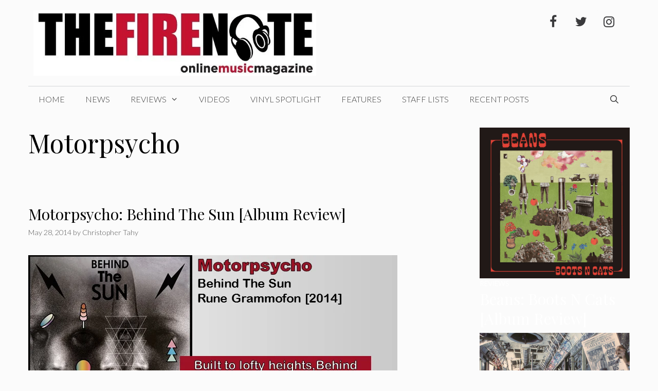

--- FILE ---
content_type: text/html; charset=UTF-8
request_url: https://val.thefirenote.com/tag/motorpsycho/
body_size: 16739
content:
<!DOCTYPE html>
<html lang="en-US" prefix="og: http://ogp.me/ns#">
<head>
	<meta charset="UTF-8">
	<title>Motorpsycho &#8211; The Fire Note</title>
    <script type="7e2fdc80d171c6a07299f22f-text/javascript">
      var bwg_admin_ajax = 'https://val.thefirenote.com/wp-admin/admin-ajax.php?action=shortcode_bwg';
      var bwg_ajax_url = 'https://val.thefirenote.com/wp-admin/admin-ajax.php?action';
      var bwg_plugin_url = 'https://val.thefirenote.com/wp-content/plugins/photo-gallery';
      document.addEventListener('DOMContentLoaded', function(){ // Analog of $(document).ready(function(){
        bwg_check_ready = function () {}
        document.onkeyup = function(e){
          if ( e.key == 'Escape' ) {
            bwg_remove_loading_block();
          }
        };
      });

      // Set shortcode popup dimensions.
      function bwg_set_shortcode_popup_dimensions() {
        var H = jQuery(window).height(), W = jQuery(window).width();
        jQuery("#TB_title").hide().first().show();
        // New
        var tbWindow = jQuery('#TB_window');
        if (tbWindow.size()) {
          tbWindow.width(W).height(H);
          jQuery('#TB_iframeContent').width(W).height(H);
          tbWindow.attr('style',
            'top:'+ '0px !important;' +
            'left:' + '0px !important;' +
            'margin-left:' + '0;' +
            'z-index:' + '1000500;' +
            'max-width:' + 'none;' +
            'max-height:' + 'none;' +
            '-moz-transform:' + 'none;' +
            '-webkit-transform:' + 'none'
          );
        }
        // Edit
        var tbWindow = jQuery('.mce-window[aria-label="Photo Gallery"]');
        if (tbWindow.length) {
          // To prevent wp centering window with old sizes.
          setTimeout(function() {
            tbWindow.width(W).height(H);
            tbWindow.css({'top': 0, 'left': 0, 'margin-left': '0', 'z-index': '1000500'});
            tbWindow.find('.mce-window-body').width(W).height(H);
          }, 10);
        }
      }
      // Create loading block.
      function bwg_create_loading_block() {
        jQuery('body').append('<div class="loading_div" style="display:block; width: 100%; height: 100%; opacity: 0.6; position: fixed; background-color: #000000; background-image: url('+ bwg_plugin_url +'/images/spinner.gif); background-position: center; background-repeat: no-repeat; background-size: 50px; z-index: 1001000; top: 0; left: 0;"></div>');
      }
      // Remove loading block.
      function bwg_remove_loading_block() {
        jQuery(".loading_div", window.parent.document).remove();
        jQuery('.loading_div').remove();
      }
	  </script>
    <meta name='robots' content='max-image-preview:large' />
<meta name="viewport" content="width=device-width, initial-scale=1"><link href='https://fonts.gstatic.com' crossorigin rel='preconnect' />
<link href='https://fonts.googleapis.com' crossorigin rel='preconnect' />
<link rel="alternate" type="application/rss+xml" title="The Fire Note &raquo; Feed" href="https://val.thefirenote.com/feed/" />
<link rel="alternate" type="application/rss+xml" title="The Fire Note &raquo; Comments Feed" href="https://val.thefirenote.com/comments/feed/" />
<link rel="alternate" type="application/rss+xml" title="The Fire Note &raquo; Motorpsycho Tag Feed" href="https://val.thefirenote.com/tag/motorpsycho/feed/" />
<script type="7e2fdc80d171c6a07299f22f-text/javascript">
window._wpemojiSettings = {"baseUrl":"https:\/\/s.w.org\/images\/core\/emoji\/14.0.0\/72x72\/","ext":".png","svgUrl":"https:\/\/s.w.org\/images\/core\/emoji\/14.0.0\/svg\/","svgExt":".svg","source":{"concatemoji":"https:\/\/val.thefirenote.com\/wp-includes\/js\/wp-emoji-release.min.js?ver=6.4.7"}};
/*! This file is auto-generated */
!function(i,n){var o,s,e;function c(e){try{var t={supportTests:e,timestamp:(new Date).valueOf()};sessionStorage.setItem(o,JSON.stringify(t))}catch(e){}}function p(e,t,n){e.clearRect(0,0,e.canvas.width,e.canvas.height),e.fillText(t,0,0);var t=new Uint32Array(e.getImageData(0,0,e.canvas.width,e.canvas.height).data),r=(e.clearRect(0,0,e.canvas.width,e.canvas.height),e.fillText(n,0,0),new Uint32Array(e.getImageData(0,0,e.canvas.width,e.canvas.height).data));return t.every(function(e,t){return e===r[t]})}function u(e,t,n){switch(t){case"flag":return n(e,"\ud83c\udff3\ufe0f\u200d\u26a7\ufe0f","\ud83c\udff3\ufe0f\u200b\u26a7\ufe0f")?!1:!n(e,"\ud83c\uddfa\ud83c\uddf3","\ud83c\uddfa\u200b\ud83c\uddf3")&&!n(e,"\ud83c\udff4\udb40\udc67\udb40\udc62\udb40\udc65\udb40\udc6e\udb40\udc67\udb40\udc7f","\ud83c\udff4\u200b\udb40\udc67\u200b\udb40\udc62\u200b\udb40\udc65\u200b\udb40\udc6e\u200b\udb40\udc67\u200b\udb40\udc7f");case"emoji":return!n(e,"\ud83e\udef1\ud83c\udffb\u200d\ud83e\udef2\ud83c\udfff","\ud83e\udef1\ud83c\udffb\u200b\ud83e\udef2\ud83c\udfff")}return!1}function f(e,t,n){var r="undefined"!=typeof WorkerGlobalScope&&self instanceof WorkerGlobalScope?new OffscreenCanvas(300,150):i.createElement("canvas"),a=r.getContext("2d",{willReadFrequently:!0}),o=(a.textBaseline="top",a.font="600 32px Arial",{});return e.forEach(function(e){o[e]=t(a,e,n)}),o}function t(e){var t=i.createElement("script");t.src=e,t.defer=!0,i.head.appendChild(t)}"undefined"!=typeof Promise&&(o="wpEmojiSettingsSupports",s=["flag","emoji"],n.supports={everything:!0,everythingExceptFlag:!0},e=new Promise(function(e){i.addEventListener("DOMContentLoaded",e,{once:!0})}),new Promise(function(t){var n=function(){try{var e=JSON.parse(sessionStorage.getItem(o));if("object"==typeof e&&"number"==typeof e.timestamp&&(new Date).valueOf()<e.timestamp+604800&&"object"==typeof e.supportTests)return e.supportTests}catch(e){}return null}();if(!n){if("undefined"!=typeof Worker&&"undefined"!=typeof OffscreenCanvas&&"undefined"!=typeof URL&&URL.createObjectURL&&"undefined"!=typeof Blob)try{var e="postMessage("+f.toString()+"("+[JSON.stringify(s),u.toString(),p.toString()].join(",")+"));",r=new Blob([e],{type:"text/javascript"}),a=new Worker(URL.createObjectURL(r),{name:"wpTestEmojiSupports"});return void(a.onmessage=function(e){c(n=e.data),a.terminate(),t(n)})}catch(e){}c(n=f(s,u,p))}t(n)}).then(function(e){for(var t in e)n.supports[t]=e[t],n.supports.everything=n.supports.everything&&n.supports[t],"flag"!==t&&(n.supports.everythingExceptFlag=n.supports.everythingExceptFlag&&n.supports[t]);n.supports.everythingExceptFlag=n.supports.everythingExceptFlag&&!n.supports.flag,n.DOMReady=!1,n.readyCallback=function(){n.DOMReady=!0}}).then(function(){return e}).then(function(){var e;n.supports.everything||(n.readyCallback(),(e=n.source||{}).concatemoji?t(e.concatemoji):e.wpemoji&&e.twemoji&&(t(e.twemoji),t(e.wpemoji)))}))}((window,document),window._wpemojiSettings);
</script>
<link rel='stylesheet' id='twb-open-sans-css' href='https://fonts.googleapis.com/css?family=Open+Sans%3A300%2C400%2C500%2C600%2C700%2C800&#038;display=swap&#038;ver=6.4.7' media='all' />
<link rel='stylesheet' id='twbbwg-global-css' href='https://val.thefirenote.com/wp-content/plugins/photo-gallery/booster/assets/css/global.css?ver=1.0.0' media='all' />
<link rel='stylesheet' id='generate-fonts-css' href='//fonts.googleapis.com/css?family=Lato:100,100italic,300,300italic,regular,italic,700,700italic,900,900italic|Playfair+Display:regular,italic,700,700italic,900,900italic' media='all' />
<style id='wp-emoji-styles-inline-css'>

	img.wp-smiley, img.emoji {
		display: inline !important;
		border: none !important;
		box-shadow: none !important;
		height: 1em !important;
		width: 1em !important;
		margin: 0 0.07em !important;
		vertical-align: -0.1em !important;
		background: none !important;
		padding: 0 !important;
	}
</style>
<link rel='stylesheet' id='wp-block-library-css' href='https://val.thefirenote.com/wp-includes/css/dist/block-library/style.min.css?ver=6.4.7' media='all' />
<style id='classic-theme-styles-inline-css'>
/*! This file is auto-generated */
.wp-block-button__link{color:#fff;background-color:#32373c;border-radius:9999px;box-shadow:none;text-decoration:none;padding:calc(.667em + 2px) calc(1.333em + 2px);font-size:1.125em}.wp-block-file__button{background:#32373c;color:#fff;text-decoration:none}
</style>
<style id='global-styles-inline-css'>
body{--wp--preset--color--black: #000000;--wp--preset--color--cyan-bluish-gray: #abb8c3;--wp--preset--color--white: #ffffff;--wp--preset--color--pale-pink: #f78da7;--wp--preset--color--vivid-red: #cf2e2e;--wp--preset--color--luminous-vivid-orange: #ff6900;--wp--preset--color--luminous-vivid-amber: #fcb900;--wp--preset--color--light-green-cyan: #7bdcb5;--wp--preset--color--vivid-green-cyan: #00d084;--wp--preset--color--pale-cyan-blue: #8ed1fc;--wp--preset--color--vivid-cyan-blue: #0693e3;--wp--preset--color--vivid-purple: #9b51e0;--wp--preset--color--contrast: var(--contrast);--wp--preset--color--contrast-2: var(--contrast-2);--wp--preset--color--contrast-3: var(--contrast-3);--wp--preset--color--base: var(--base);--wp--preset--color--base-2: var(--base-2);--wp--preset--color--base-3: var(--base-3);--wp--preset--color--accent: var(--accent);--wp--preset--gradient--vivid-cyan-blue-to-vivid-purple: linear-gradient(135deg,rgba(6,147,227,1) 0%,rgb(155,81,224) 100%);--wp--preset--gradient--light-green-cyan-to-vivid-green-cyan: linear-gradient(135deg,rgb(122,220,180) 0%,rgb(0,208,130) 100%);--wp--preset--gradient--luminous-vivid-amber-to-luminous-vivid-orange: linear-gradient(135deg,rgba(252,185,0,1) 0%,rgba(255,105,0,1) 100%);--wp--preset--gradient--luminous-vivid-orange-to-vivid-red: linear-gradient(135deg,rgba(255,105,0,1) 0%,rgb(207,46,46) 100%);--wp--preset--gradient--very-light-gray-to-cyan-bluish-gray: linear-gradient(135deg,rgb(238,238,238) 0%,rgb(169,184,195) 100%);--wp--preset--gradient--cool-to-warm-spectrum: linear-gradient(135deg,rgb(74,234,220) 0%,rgb(151,120,209) 20%,rgb(207,42,186) 40%,rgb(238,44,130) 60%,rgb(251,105,98) 80%,rgb(254,248,76) 100%);--wp--preset--gradient--blush-light-purple: linear-gradient(135deg,rgb(255,206,236) 0%,rgb(152,150,240) 100%);--wp--preset--gradient--blush-bordeaux: linear-gradient(135deg,rgb(254,205,165) 0%,rgb(254,45,45) 50%,rgb(107,0,62) 100%);--wp--preset--gradient--luminous-dusk: linear-gradient(135deg,rgb(255,203,112) 0%,rgb(199,81,192) 50%,rgb(65,88,208) 100%);--wp--preset--gradient--pale-ocean: linear-gradient(135deg,rgb(255,245,203) 0%,rgb(182,227,212) 50%,rgb(51,167,181) 100%);--wp--preset--gradient--electric-grass: linear-gradient(135deg,rgb(202,248,128) 0%,rgb(113,206,126) 100%);--wp--preset--gradient--midnight: linear-gradient(135deg,rgb(2,3,129) 0%,rgb(40,116,252) 100%);--wp--preset--font-size--small: 13px;--wp--preset--font-size--medium: 20px;--wp--preset--font-size--large: 36px;--wp--preset--font-size--x-large: 42px;--wp--preset--spacing--20: 0.44rem;--wp--preset--spacing--30: 0.67rem;--wp--preset--spacing--40: 1rem;--wp--preset--spacing--50: 1.5rem;--wp--preset--spacing--60: 2.25rem;--wp--preset--spacing--70: 3.38rem;--wp--preset--spacing--80: 5.06rem;--wp--preset--shadow--natural: 6px 6px 9px rgba(0, 0, 0, 0.2);--wp--preset--shadow--deep: 12px 12px 50px rgba(0, 0, 0, 0.4);--wp--preset--shadow--sharp: 6px 6px 0px rgba(0, 0, 0, 0.2);--wp--preset--shadow--outlined: 6px 6px 0px -3px rgba(255, 255, 255, 1), 6px 6px rgba(0, 0, 0, 1);--wp--preset--shadow--crisp: 6px 6px 0px rgba(0, 0, 0, 1);}:where(.is-layout-flex){gap: 0.5em;}:where(.is-layout-grid){gap: 0.5em;}body .is-layout-flow > .alignleft{float: left;margin-inline-start: 0;margin-inline-end: 2em;}body .is-layout-flow > .alignright{float: right;margin-inline-start: 2em;margin-inline-end: 0;}body .is-layout-flow > .aligncenter{margin-left: auto !important;margin-right: auto !important;}body .is-layout-constrained > .alignleft{float: left;margin-inline-start: 0;margin-inline-end: 2em;}body .is-layout-constrained > .alignright{float: right;margin-inline-start: 2em;margin-inline-end: 0;}body .is-layout-constrained > .aligncenter{margin-left: auto !important;margin-right: auto !important;}body .is-layout-constrained > :where(:not(.alignleft):not(.alignright):not(.alignfull)){max-width: var(--wp--style--global--content-size);margin-left: auto !important;margin-right: auto !important;}body .is-layout-constrained > .alignwide{max-width: var(--wp--style--global--wide-size);}body .is-layout-flex{display: flex;}body .is-layout-flex{flex-wrap: wrap;align-items: center;}body .is-layout-flex > *{margin: 0;}body .is-layout-grid{display: grid;}body .is-layout-grid > *{margin: 0;}:where(.wp-block-columns.is-layout-flex){gap: 2em;}:where(.wp-block-columns.is-layout-grid){gap: 2em;}:where(.wp-block-post-template.is-layout-flex){gap: 1.25em;}:where(.wp-block-post-template.is-layout-grid){gap: 1.25em;}.has-black-color{color: var(--wp--preset--color--black) !important;}.has-cyan-bluish-gray-color{color: var(--wp--preset--color--cyan-bluish-gray) !important;}.has-white-color{color: var(--wp--preset--color--white) !important;}.has-pale-pink-color{color: var(--wp--preset--color--pale-pink) !important;}.has-vivid-red-color{color: var(--wp--preset--color--vivid-red) !important;}.has-luminous-vivid-orange-color{color: var(--wp--preset--color--luminous-vivid-orange) !important;}.has-luminous-vivid-amber-color{color: var(--wp--preset--color--luminous-vivid-amber) !important;}.has-light-green-cyan-color{color: var(--wp--preset--color--light-green-cyan) !important;}.has-vivid-green-cyan-color{color: var(--wp--preset--color--vivid-green-cyan) !important;}.has-pale-cyan-blue-color{color: var(--wp--preset--color--pale-cyan-blue) !important;}.has-vivid-cyan-blue-color{color: var(--wp--preset--color--vivid-cyan-blue) !important;}.has-vivid-purple-color{color: var(--wp--preset--color--vivid-purple) !important;}.has-black-background-color{background-color: var(--wp--preset--color--black) !important;}.has-cyan-bluish-gray-background-color{background-color: var(--wp--preset--color--cyan-bluish-gray) !important;}.has-white-background-color{background-color: var(--wp--preset--color--white) !important;}.has-pale-pink-background-color{background-color: var(--wp--preset--color--pale-pink) !important;}.has-vivid-red-background-color{background-color: var(--wp--preset--color--vivid-red) !important;}.has-luminous-vivid-orange-background-color{background-color: var(--wp--preset--color--luminous-vivid-orange) !important;}.has-luminous-vivid-amber-background-color{background-color: var(--wp--preset--color--luminous-vivid-amber) !important;}.has-light-green-cyan-background-color{background-color: var(--wp--preset--color--light-green-cyan) !important;}.has-vivid-green-cyan-background-color{background-color: var(--wp--preset--color--vivid-green-cyan) !important;}.has-pale-cyan-blue-background-color{background-color: var(--wp--preset--color--pale-cyan-blue) !important;}.has-vivid-cyan-blue-background-color{background-color: var(--wp--preset--color--vivid-cyan-blue) !important;}.has-vivid-purple-background-color{background-color: var(--wp--preset--color--vivid-purple) !important;}.has-black-border-color{border-color: var(--wp--preset--color--black) !important;}.has-cyan-bluish-gray-border-color{border-color: var(--wp--preset--color--cyan-bluish-gray) !important;}.has-white-border-color{border-color: var(--wp--preset--color--white) !important;}.has-pale-pink-border-color{border-color: var(--wp--preset--color--pale-pink) !important;}.has-vivid-red-border-color{border-color: var(--wp--preset--color--vivid-red) !important;}.has-luminous-vivid-orange-border-color{border-color: var(--wp--preset--color--luminous-vivid-orange) !important;}.has-luminous-vivid-amber-border-color{border-color: var(--wp--preset--color--luminous-vivid-amber) !important;}.has-light-green-cyan-border-color{border-color: var(--wp--preset--color--light-green-cyan) !important;}.has-vivid-green-cyan-border-color{border-color: var(--wp--preset--color--vivid-green-cyan) !important;}.has-pale-cyan-blue-border-color{border-color: var(--wp--preset--color--pale-cyan-blue) !important;}.has-vivid-cyan-blue-border-color{border-color: var(--wp--preset--color--vivid-cyan-blue) !important;}.has-vivid-purple-border-color{border-color: var(--wp--preset--color--vivid-purple) !important;}.has-vivid-cyan-blue-to-vivid-purple-gradient-background{background: var(--wp--preset--gradient--vivid-cyan-blue-to-vivid-purple) !important;}.has-light-green-cyan-to-vivid-green-cyan-gradient-background{background: var(--wp--preset--gradient--light-green-cyan-to-vivid-green-cyan) !important;}.has-luminous-vivid-amber-to-luminous-vivid-orange-gradient-background{background: var(--wp--preset--gradient--luminous-vivid-amber-to-luminous-vivid-orange) !important;}.has-luminous-vivid-orange-to-vivid-red-gradient-background{background: var(--wp--preset--gradient--luminous-vivid-orange-to-vivid-red) !important;}.has-very-light-gray-to-cyan-bluish-gray-gradient-background{background: var(--wp--preset--gradient--very-light-gray-to-cyan-bluish-gray) !important;}.has-cool-to-warm-spectrum-gradient-background{background: var(--wp--preset--gradient--cool-to-warm-spectrum) !important;}.has-blush-light-purple-gradient-background{background: var(--wp--preset--gradient--blush-light-purple) !important;}.has-blush-bordeaux-gradient-background{background: var(--wp--preset--gradient--blush-bordeaux) !important;}.has-luminous-dusk-gradient-background{background: var(--wp--preset--gradient--luminous-dusk) !important;}.has-pale-ocean-gradient-background{background: var(--wp--preset--gradient--pale-ocean) !important;}.has-electric-grass-gradient-background{background: var(--wp--preset--gradient--electric-grass) !important;}.has-midnight-gradient-background{background: var(--wp--preset--gradient--midnight) !important;}.has-small-font-size{font-size: var(--wp--preset--font-size--small) !important;}.has-medium-font-size{font-size: var(--wp--preset--font-size--medium) !important;}.has-large-font-size{font-size: var(--wp--preset--font-size--large) !important;}.has-x-large-font-size{font-size: var(--wp--preset--font-size--x-large) !important;}
.wp-block-navigation a:where(:not(.wp-element-button)){color: inherit;}
:where(.wp-block-post-template.is-layout-flex){gap: 1.25em;}:where(.wp-block-post-template.is-layout-grid){gap: 1.25em;}
:where(.wp-block-columns.is-layout-flex){gap: 2em;}:where(.wp-block-columns.is-layout-grid){gap: 2em;}
.wp-block-pullquote{font-size: 1.5em;line-height: 1.6;}
</style>
<link rel='stylesheet' id='bwg_fonts-css' href='https://val.thefirenote.com/wp-content/plugins/photo-gallery/css/bwg-fonts/fonts.css?ver=0.0.1' media='all' />
<link rel='stylesheet' id='sumoselect-css' href='https://val.thefirenote.com/wp-content/plugins/photo-gallery/css/sumoselect.min.css?ver=3.4.6' media='all' />
<link rel='stylesheet' id='mCustomScrollbar-css' href='https://val.thefirenote.com/wp-content/plugins/photo-gallery/css/jquery.mCustomScrollbar.min.css?ver=3.1.5' media='all' />
<link rel='stylesheet' id='bwg_frontend-css' href='https://val.thefirenote.com/wp-content/plugins/photo-gallery/css/styles.min.css?ver=1.8.37' media='all' />
<link rel='stylesheet' id='wp-show-posts-css' href='https://val.thefirenote.com/wp-content/plugins/wp-show-posts/css/wp-show-posts-min.css?ver=1.1.6' media='all' />
<link rel='stylesheet' id='generate-style-css' href='https://val.thefirenote.com/wp-content/themes/generatepress/assets/css/all.min.css?ver=3.4.0' media='all' />
<style id='generate-style-inline-css'>
body{background-color:#fbfbfb;color:#000000;}a{color:#aa0023;}a:hover, a:focus, a:active{color:#fc8f00;}body .grid-container{max-width:1170px;}.wp-block-group__inner-container{max-width:1170px;margin-left:auto;margin-right:auto;}.site-header .header-image{width:550px;}.generate-back-to-top{font-size:20px;border-radius:3px;position:fixed;bottom:30px;right:30px;line-height:40px;width:40px;text-align:center;z-index:10;transition:opacity 300ms ease-in-out;opacity:0.1;transform:translateY(1000px);}.generate-back-to-top__show{opacity:1;transform:translateY(0);}.navigation-search{position:absolute;left:-99999px;pointer-events:none;visibility:hidden;z-index:20;width:100%;top:0;transition:opacity 100ms ease-in-out;opacity:0;}.navigation-search.nav-search-active{left:0;right:0;pointer-events:auto;visibility:visible;opacity:1;}.navigation-search input[type="search"]{outline:0;border:0;vertical-align:bottom;line-height:1;opacity:0.9;width:100%;z-index:20;border-radius:0;-webkit-appearance:none;height:60px;}.navigation-search input::-ms-clear{display:none;width:0;height:0;}.navigation-search input::-ms-reveal{display:none;width:0;height:0;}.navigation-search input::-webkit-search-decoration, .navigation-search input::-webkit-search-cancel-button, .navigation-search input::-webkit-search-results-button, .navigation-search input::-webkit-search-results-decoration{display:none;}.main-navigation li.search-item{z-index:21;}li.search-item.active{transition:opacity 100ms ease-in-out;}.nav-left-sidebar .main-navigation li.search-item.active,.nav-right-sidebar .main-navigation li.search-item.active{width:auto;display:inline-block;float:right;}.gen-sidebar-nav .navigation-search{top:auto;bottom:0;}:root{--contrast:#222222;--contrast-2:#575760;--contrast-3:#b2b2be;--base:#f0f0f0;--base-2:#f7f8f9;--base-3:#ffffff;--accent:#1e73be;}:root .has-contrast-color{color:var(--contrast);}:root .has-contrast-background-color{background-color:var(--contrast);}:root .has-contrast-2-color{color:var(--contrast-2);}:root .has-contrast-2-background-color{background-color:var(--contrast-2);}:root .has-contrast-3-color{color:var(--contrast-3);}:root .has-contrast-3-background-color{background-color:var(--contrast-3);}:root .has-base-color{color:var(--base);}:root .has-base-background-color{background-color:var(--base);}:root .has-base-2-color{color:var(--base-2);}:root .has-base-2-background-color{background-color:var(--base-2);}:root .has-base-3-color{color:var(--base-3);}:root .has-base-3-background-color{background-color:var(--base-3);}:root .has-accent-color{color:var(--accent);}:root .has-accent-background-color{background-color:var(--accent);}body, button, input, select, textarea{font-family:"Lato", sans-serif;font-weight:300;}body{line-height:1.6;}.entry-content > [class*="wp-block-"]:not(:last-child):not(.wp-block-heading){margin-bottom:1.5em;}.main-title{text-transform:uppercase;font-size:29px;}.main-navigation a, .menu-toggle{font-weight:300;text-transform:uppercase;font-size:16px;}.main-navigation .main-nav ul ul li a{font-size:15px;}.widget-title{font-family:"Lato", sans-serif;font-weight:500;text-transform:uppercase;}.sidebar .widget, .footer-widgets .widget{font-size:17px;}button:not(.menu-toggle),html input[type="button"],input[type="reset"],input[type="submit"],.button,.wp-block-button .wp-block-button__link{font-weight:500;text-transform:uppercase;font-size:14px;}h1{font-family:"Playfair Display", serif;font-size:50px;}h2{font-family:"Playfair Display", serif;font-size:30px;}h3{font-family:"Playfair Display", serif;font-size:24px;line-height:1.1em;}h4{font-family:"Playfair Display", serif;line-height:1.1em;}h5{font-size:inherit;}@media (max-width:768px){.main-title{font-size:30px;}h1{font-size:30px;}h2{font-size:24px;}}.top-bar{background-color:#000000;color:#ffffff;}.top-bar a{color:#ffffff;}.top-bar a:hover{color:#303030;}.site-header{background-color:rgba(255,255,255,0);color:#3a3a3a;}.site-header a{color:#3a3a3a;}.main-title a,.main-title a:hover{color:#222222;}.site-description{color:#757575;}.mobile-menu-control-wrapper .menu-toggle,.mobile-menu-control-wrapper .menu-toggle:hover,.mobile-menu-control-wrapper .menu-toggle:focus,.has-inline-mobile-toggle #site-navigation.toggled{background-color:rgba(0, 0, 0, 0.02);}.main-navigation,.main-navigation ul ul{background-color:rgba(255,255,255,0);}.main-navigation .main-nav ul li a, .main-navigation .menu-toggle, .main-navigation .menu-bar-items{color:#3a3a3a;}.main-navigation .main-nav ul li:not([class*="current-menu-"]):hover > a, .main-navigation .main-nav ul li:not([class*="current-menu-"]):focus > a, .main-navigation .main-nav ul li.sfHover:not([class*="current-menu-"]) > a, .main-navigation .menu-bar-item:hover > a, .main-navigation .menu-bar-item.sfHover > a{color:#aa0023;background-color:rgba(255,84,129,0);}button.menu-toggle:hover,button.menu-toggle:focus,.main-navigation .mobile-bar-items a,.main-navigation .mobile-bar-items a:hover,.main-navigation .mobile-bar-items a:focus{color:#3a3a3a;}.main-navigation .main-nav ul li[class*="current-menu-"] > a{color:#3a3a3a;background-color:rgba(63,63,63,0);}.navigation-search input[type="search"],.navigation-search input[type="search"]:active, .navigation-search input[type="search"]:focus, .main-navigation .main-nav ul li.search-item.active > a, .main-navigation .menu-bar-items .search-item.active > a{color:#aa0023;background-color:rgba(255,84,129,0);}.main-navigation ul ul{background-color:#3a3a3a;}.main-navigation .main-nav ul ul li a{color:#ffffff;}.main-navigation .main-nav ul ul li:not([class*="current-menu-"]):hover > a,.main-navigation .main-nav ul ul li:not([class*="current-menu-"]):focus > a, .main-navigation .main-nav ul ul li.sfHover:not([class*="current-menu-"]) > a{color:#ffffff;background-color:#4f4f4f;}.main-navigation .main-nav ul ul li[class*="current-menu-"] > a{color:#ffffff;background-color:#4f4f4f;}.separate-containers .inside-article, .separate-containers .comments-area, .separate-containers .page-header, .one-container .container, .separate-containers .paging-navigation, .inside-page-header{background-color:#fbfbfb;}.entry-title a{color:#000000;}.entry-title a:hover{color:#000000;}.entry-meta{color:#595959;}.entry-meta a{color:#595959;}.entry-meta a:hover{color:#222222;}h2{color:#222222;}.sidebar .widget{background-color:#f4f6f7;}.sidebar .widget .widget-title{color:#3a3a3a;}.footer-widgets{color:#3a3a3a;background-color:rgba(0,0,0,0);}.footer-widgets a{color:#aa0023;}.footer-widgets a:hover{color:#222222;}.footer-widgets .widget-title{color:#aa0023;}.site-info{color:#aa0023;background-color:rgba(34,34,34,0);}.site-info a{color:#0a0a0a;}.site-info a:hover{color:#606060;}.footer-bar .widget_nav_menu .current-menu-item a{color:#606060;}input[type="text"],input[type="email"],input[type="url"],input[type="password"],input[type="search"],input[type="tel"],input[type="number"],textarea,select{color:#666666;background-color:#fafafa;border-color:#cccccc;}input[type="text"]:focus,input[type="email"]:focus,input[type="url"]:focus,input[type="password"]:focus,input[type="search"]:focus,input[type="tel"]:focus,input[type="number"]:focus,textarea:focus,select:focus{color:#666666;background-color:#ffffff;border-color:#bfbfbf;}button,html input[type="button"],input[type="reset"],input[type="submit"],a.button,a.wp-block-button__link:not(.has-background){color:#ffffff;background-color:#aa0023;}button:hover,html input[type="button"]:hover,input[type="reset"]:hover,input[type="submit"]:hover,a.button:hover,button:focus,html input[type="button"]:focus,input[type="reset"]:focus,input[type="submit"]:focus,a.button:focus,a.wp-block-button__link:not(.has-background):active,a.wp-block-button__link:not(.has-background):focus,a.wp-block-button__link:not(.has-background):hover{color:#aa0023;background-color:#ffffff;}a.generate-back-to-top{background-color:rgba( 0,0,0,0.4 );color:#ffffff;}a.generate-back-to-top:hover,a.generate-back-to-top:focus{background-color:rgba( 0,0,0,0.6 );color:#ffffff;}:root{--gp-search-modal-bg-color:var(--base-3);--gp-search-modal-text-color:var(--contrast);--gp-search-modal-overlay-bg-color:rgba(0,0,0,0.2);}@media (max-width: 768px){.main-navigation .menu-bar-item:hover > a, .main-navigation .menu-bar-item.sfHover > a{background:none;color:#3a3a3a;}}.inside-top-bar{padding:10px;}.inside-header{padding:20px 10px 20px 10px;}.separate-containers .inside-article, .separate-containers .comments-area, .separate-containers .page-header, .separate-containers .paging-navigation, .one-container .site-content, .inside-page-header{padding:0px 0px 60px 0px;}.site-main .wp-block-group__inner-container{padding:0px 0px 60px 0px;}.entry-content .alignwide, body:not(.no-sidebar) .entry-content .alignfull{margin-left:-0px;width:calc(100% + 0px);max-width:calc(100% + 0px);}.one-container.right-sidebar .site-main,.one-container.both-right .site-main{margin-right:0px;}.one-container.left-sidebar .site-main,.one-container.both-left .site-main{margin-left:0px;}.one-container.both-sidebars .site-main{margin:0px;}.separate-containers .widget, .separate-containers .site-main > *, .separate-containers .page-header, .widget-area .main-navigation{margin-bottom:30px;}.separate-containers .site-main{margin:30px;}.both-right.separate-containers .inside-left-sidebar{margin-right:15px;}.both-right.separate-containers .inside-right-sidebar{margin-left:15px;}.both-left.separate-containers .inside-left-sidebar{margin-right:15px;}.both-left.separate-containers .inside-right-sidebar{margin-left:15px;}.separate-containers .page-header-image, .separate-containers .page-header-contained, .separate-containers .page-header-image-single, .separate-containers .page-header-content-single{margin-top:30px;}.separate-containers .inside-right-sidebar, .separate-containers .inside-left-sidebar{margin-top:30px;margin-bottom:30px;}.main-navigation .main-nav ul li a,.menu-toggle,.main-navigation .mobile-bar-items a{line-height:50px;}.navigation-search input[type="search"]{height:50px;}.rtl .menu-item-has-children .dropdown-menu-toggle{padding-left:20px;}.rtl .main-navigation .main-nav ul li.menu-item-has-children > a{padding-right:20px;}.widget-area .widget{padding:15px;}.site-info{padding:20px;}@media (max-width:768px){.separate-containers .inside-article, .separate-containers .comments-area, .separate-containers .page-header, .separate-containers .paging-navigation, .one-container .site-content, .inside-page-header{padding:20px;}.site-main .wp-block-group__inner-container{padding:20px;}.site-info{padding-right:10px;padding-left:10px;}.entry-content .alignwide, body:not(.no-sidebar) .entry-content .alignfull{margin-left:-20px;width:calc(100% + 40px);max-width:calc(100% + 40px);}}/* End cached CSS */@media (max-width:768px){.main-navigation .menu-toggle,.main-navigation .mobile-bar-items,.sidebar-nav-mobile:not(#sticky-placeholder){display:block;}.main-navigation ul,.gen-sidebar-nav{display:none;}[class*="nav-float-"] .site-header .inside-header > *{float:none;clear:both;}}
</style>
<link rel='stylesheet' id='generate-font-icons-css' href='https://val.thefirenote.com/wp-content/themes/generatepress/assets/css/components/font-icons.min.css?ver=3.4.0' media='all' />
<link rel='stylesheet' id='et-shortcodes-css-css' href='https://val.thefirenote.com/wp-content/plugins/et-shortcodes/css/shortcodes.css?ver=3.0' media='all' />
<link rel='stylesheet' id='et-shortcodes-responsive-css-css' href='https://val.thefirenote.com/wp-content/plugins/et-shortcodes/css/shortcodes_responsive.css?ver=3.0' media='all' />
<script src="https://val.thefirenote.com/wp-includes/js/jquery/jquery.min.js?ver=3.7.1" id="jquery-core-js" type="7e2fdc80d171c6a07299f22f-text/javascript"></script>
<script src="https://val.thefirenote.com/wp-includes/js/jquery/jquery-migrate.min.js?ver=3.4.1" id="jquery-migrate-js" type="7e2fdc80d171c6a07299f22f-text/javascript"></script>
<script src="https://val.thefirenote.com/wp-content/plugins/photo-gallery/booster/assets/js/circle-progress.js?ver=1.2.2" id="twbbwg-circle-js" type="7e2fdc80d171c6a07299f22f-text/javascript"></script>
<script id="twbbwg-global-js-extra" type="7e2fdc80d171c6a07299f22f-text/javascript">
var twb = {"nonce":"121ac59da2","ajax_url":"https:\/\/val.thefirenote.com\/wp-admin\/admin-ajax.php","plugin_url":"https:\/\/val.thefirenote.com\/wp-content\/plugins\/photo-gallery\/booster","href":"https:\/\/val.thefirenote.com\/wp-admin\/admin.php?page=twbbwg_photo-gallery"};
var twb = {"nonce":"121ac59da2","ajax_url":"https:\/\/val.thefirenote.com\/wp-admin\/admin-ajax.php","plugin_url":"https:\/\/val.thefirenote.com\/wp-content\/plugins\/photo-gallery\/booster","href":"https:\/\/val.thefirenote.com\/wp-admin\/admin.php?page=twbbwg_photo-gallery"};
</script>
<script src="https://val.thefirenote.com/wp-content/plugins/photo-gallery/booster/assets/js/global.js?ver=1.0.0" id="twbbwg-global-js" type="7e2fdc80d171c6a07299f22f-text/javascript"></script>
<script src="https://val.thefirenote.com/wp-content/plugins/photo-gallery/js/jquery.sumoselect.min.js?ver=3.4.6" id="sumoselect-js" type="7e2fdc80d171c6a07299f22f-text/javascript"></script>
<script src="https://val.thefirenote.com/wp-content/plugins/photo-gallery/js/tocca.min.js?ver=2.0.9" id="bwg_mobile-js" type="7e2fdc80d171c6a07299f22f-text/javascript"></script>
<script src="https://val.thefirenote.com/wp-content/plugins/photo-gallery/js/jquery.mCustomScrollbar.concat.min.js?ver=3.1.5" id="mCustomScrollbar-js" type="7e2fdc80d171c6a07299f22f-text/javascript"></script>
<script src="https://val.thefirenote.com/wp-content/plugins/photo-gallery/js/jquery.fullscreen.min.js?ver=0.6.0" id="jquery-fullscreen-js" type="7e2fdc80d171c6a07299f22f-text/javascript"></script>
<script id="bwg_frontend-js-extra" type="7e2fdc80d171c6a07299f22f-text/javascript">
var bwg_objectsL10n = {"bwg_field_required":"field is required.","bwg_mail_validation":"This is not a valid email address.","bwg_search_result":"There are no images matching your search.","bwg_select_tag":"Select Tag","bwg_order_by":"Order By","bwg_search":"Search","bwg_show_ecommerce":"Show Ecommerce","bwg_hide_ecommerce":"Hide Ecommerce","bwg_show_comments":"Show Comments","bwg_hide_comments":"Hide Comments","bwg_restore":"Restore","bwg_maximize":"Maximize","bwg_fullscreen":"Fullscreen","bwg_exit_fullscreen":"Exit Fullscreen","bwg_search_tag":"SEARCH...","bwg_tag_no_match":"No tags found","bwg_all_tags_selected":"All tags selected","bwg_tags_selected":"tags selected","play":"Play","pause":"Pause","is_pro":"","bwg_play":"Play","bwg_pause":"Pause","bwg_hide_info":"Hide info","bwg_show_info":"Show info","bwg_hide_rating":"Hide rating","bwg_show_rating":"Show rating","ok":"Ok","cancel":"Cancel","select_all":"Select all","lazy_load":"0","lazy_loader":"https:\/\/val.thefirenote.com\/wp-content\/plugins\/photo-gallery\/images\/ajax_loader.png","front_ajax":"0","bwg_tag_see_all":"see all tags","bwg_tag_see_less":"see less tags"};
</script>
<script src="https://val.thefirenote.com/wp-content/plugins/photo-gallery/js/scripts.min.js?ver=1.8.37" id="bwg_frontend-js" type="7e2fdc80d171c6a07299f22f-text/javascript"></script>
<link rel="https://api.w.org/" href="https://val.thefirenote.com/wp-json/" /><link rel="alternate" type="application/json" href="https://val.thefirenote.com/wp-json/wp/v2/tags/2020" /><link rel="EditURI" type="application/rsd+xml" title="RSD" href="https://val.thefirenote.com/xmlrpc.php?rsd" />
<meta name="generator" content="WordPress 6.4.7" />
<script type="7e2fdc80d171c6a07299f22f-text/javascript">!function(d,s,id){var js,fjs=d.getElementsByTagName(s)[0];if(!d.getElementById(id)){js=d.createElement(s);js.id=id;js.src="//platform.twitter.com/widgets.js";fjs.parentNode.insertBefore(js,fjs);}}(document,"script","twitter-wjs");twitterWidgets.onload = _ga.trackTwitter;</script>
		<!-- HappyForms global container -->
		<script type="7e2fdc80d171c6a07299f22f-text/javascript">HappyForms = {};</script>
		<!-- End of HappyForms global container -->
		<!-- All in one Favicon 4.8 --><link rel="shortcut icon" href="https://thefirenote.com/wp-content/uploads/2012/12/favicon9.ico" />
<link rel="icon" href="https://thefirenote.com/wp-content/uploads/2012/12/favicon10.ico" type="image/png"/>
<link rel="icon" href="https://thefirenote.com/wp-content/uploads/2012/12/favicon11.ico" type="image/gif"/>
<link rel="apple-touch-icon" href="https://thefirenote.com/wp-content/uploads/2012/12/favicon12.ico" />

<!-- WordPress Facebook Open Graph protocol plugin (WPFBOGP v2.0.13) http://rynoweb.com/wordpress-plugins/ -->
<meta property="fb:app_id" content="https://www.facebook.com/pages/The-Fire-Note/168977215325"/>
<meta property="og:url" content="https://val.thefirenote.com/tag/motorpsycho/"/>
<meta property="og:title" content="Motorpsycho: Behind The Sun [Album Review]"/>
<meta property="og:site_name" content="The Fire Note"/>
<meta property="og:description" content="Online Music Magazine"/>
<meta property="og:type" content="website"/>
<meta property="og:image" content="https://val.thefirenote.com/wp-content/uploads/2014/05/motorpsycho-sun.png"/>
<meta property="og:locale" content="en_us"/>
<!-- // end wpfbogp -->
<link rel="icon" href="https://val.thefirenote.com/wp-content/uploads/2012/11/fire_note-mobilev2-120x120.jpg" sizes="32x32" />
<link rel="icon" href="https://val.thefirenote.com/wp-content/uploads/2012/11/fire_note-mobilev2-300x300.jpg" sizes="192x192" />
<link rel="apple-touch-icon" href="https://val.thefirenote.com/wp-content/uploads/2012/11/fire_note-mobilev2-300x300.jpg" />
<meta name="msapplication-TileImage" content="https://val.thefirenote.com/wp-content/uploads/2012/11/fire_note-mobilev2-300x300.jpg" />
		<style id="wp-custom-css">
			/* GeneratePress Site CSS */ /* Colors */
.main-navigation ul li:after {
    background-color: #000;
}

.main-navigation .inside-navigation {
    border-top: 0.5px solid #d4d7d8;
}

.wpsp-card, .wpsp-card a, .wpsp-card .wp-show-posts-meta a, .wpsp-card .wp-show-posts-meta a:visited {
    color: #fff;
}
.navigation-search.nav-search-active {
	background-color: rgba(255,255,255,0.95);
	top: 100%;
}

/* Theme Global */
@media (min-width: 769px) {
    body {
        margin: 0 30px;
    }
}

body.single-post.no-sidebar .site-content {
    max-width: 720px;
    margin-left: auto;
    margin-right: auto;
}

/* Navigation */
.second-nav.grid-container {
    padding: 0;
}

@media (min-width: 769px) {
    .main-navigation ul li {
        position: relative;
    }

    .main-navigation ul li:after {
        content: '';
        position: absolute;
        height: 0;
        width: 100%;
        bottom: 0;
        left: 0;
        pointer-events: none;
        filter: hue-rotation(90deg);
        -webkit-filter: hue-rotation(90deg);
        -webkit-transition: height 0.35s ease;
        transition: height 0.35s ease;
    }

    .main-navigation ul li:hover:after, .main-navigation ul li.current-menu-item:after {
        height: 6px;
    }
}

/* Widgets */
.widget-title {
    margin: 1em 0;
    font-size: 0.8em !Important;
}

.widget .wp-show-posts article {
    margin-bottom: 0.5em !important;
}

.zero-padding {
    padding: 0 !important;
}

.widget.no-background {
    background-color: transparent;
}

/* Buttons */
button, html input[type="button"], input[type="reset"], input[type="submit"], a.button, a.button:visited, a.wp-block-button__link:not(.has-background) {
    pointer-events: initial !important;
    border-color: inherit;
    border: 1px solid;
}

/* Page Heros */
.page-hero.overlay {
    -webkit-box-shadow: inset 0px -180px 83px -15px rgba(0, 0, 0, 0.75);
    box-shadow: inset 0px -180px 83px -15px rgba(0, 0, 0, 0.75);
}

.gradient-overlay {
    position: relative;
    z-index: -1;
}

.gradient-overlay:after {
    content: '';
    position: absolute;
    top: 0;
    right: 0;
    bottom: 0;
    left: 0;
    background: -webkit-gradient(linear, left top, left bottom, from(rgba(3, 89, 155, .5)), to(rgba(14, 161, 234, .6)));
    background: linear-gradient(rgba(3, 89, 155, .5), rgba(14, 161, 234, .6));
    z-index: -1;
}

/* Blog */
.generate-columns .inside-article {
    padding: 0 0 15px;
}

@media (max-width: 768px) {
    .generate-columns .inside-article>*:not(.post-image) {
        padding: 0 15px;
    }
}

.generate-columns-container article .inside-article .post-image {
    margin-bottom: 0.5em;
}

.generate-columns-container article .inside-article .entry-summary {
    margin-top: 0.5em;
    font-size: 0.8em;
}

.generate-columns-container article .entry-header, .wp-show-posts-entry-header {
    display: -webkit-box;
    display: -ms-flexbox;
    display: flex;
    -webkit-box-orient: vertical;
    -webkit-box-direction: reverse;
    -ms-flex-direction: column-reverse;
    flex-direction: column-reverse;
}

@media (min-width: 768px) {
.generate-columns-container article .entry-header .entry-title, .wp-show-posts article .wp-show-posts-entry-title {
    line-height: 2.5ex;
    height: 5ex;
    overflow: hidden;
    text-overflow: ellipsis;
}
}

.wp-show-posts .wp-show-posts-inner {
    overflow: hidden;
}

@media (min-width: 420px) {
.wpsp-align .wp-show-posts-image {
    margin-bottom: 0;
}
}
.wpsp-align .wp-show-posts-image a, .wpsp-align .wp-show-posts-image img {
    height: 100%;
}

.generate-columns-container article .inside-article img, .wp-show-posts-image img {
    -o-object-fit: cover !important;
    object-fit: cover !important;
}

/* WPSP Grids */
/* Single column align side image */
/* Add wpsp-align class to to WPSP List shortcode wrapper */
@media (min-width: 420px) {
    .wpsp-align .wp-show-posts-inner {
        display: -webkit-box;
        display: -ms-flexbox;
        display: flex;
    }

    .wpsp-align .wp-show-posts-inner>div {
        -webkit-box-flex: 1;
        -ms-flex: 1;
        flex: 1;
        display: -webkit-box;
        display: -ms-flexbox;
        display: flex;
        -webkit-box-orient: vertical;
        -webkit-box-direction: normal;
        -ms-flex-direction: column;
        flex-direction: column;
        -webkit-box-pack: center;
        -ms-flex-pack: center;
        justify-content: center;
    }
}

@media (max-width: 768px) and (min-width: 420px) {
    .wpsp-align .wp-show-posts-inner .wp-show-posts-image {
        margin-right: 1.5em;
    }
}

/* magazine Grid Golden Ratio 5 block standard */
/* Add wpsp-grid class to WPSP List shortcode wrapper */
@media (min-width: 600px) {
    .wpsp-grid .wp-show-posts {
        display: grid;
    }
}

@media (min-width: 900px) {
    .wpsp-grid .wp-show-posts {
        grid-template-columns: repeat(8, 1fr);
        grid-template-rows: 1fr auto;
    }

    .wpsp-grid .wp-show-posts article:first-child {
        grid-column: 1 / 5;
        grid-row: 1 / 4;
    }

    .wpsp-grid .wp-show-posts article:nth-child(2) {
        grid-column: 5 / end;
        grid-row: 1 / 2;
    }

    .wpsp-grid .wp-show-posts article:nth-child(3) {
        grid-column: 5 / 7;
        grid-row: 2 / 4;
    }

    .wpsp-grid .wp-show-posts article:nth-child(4) {
        grid-column: 7 / end;
        grid-row: 2 / 4;
    }
}

@media (max-width: 899px) and (min-width: 600px) {
    .wpsp-grid .wp-show-posts article {
        grid-column: span 4;
    }

    .wpsp-grid .wp-show-posts article:nth-child(3), .wpsp-grid .wp-show-posts article:nth-child(4) {
        grid-row: 3;
        grid-column: span 2;
    }
}

.wpsp-grid article:not(:first-child) .wp-show-posts-image a img {
    height: 250px;
    width: 100%;
    -o-object-fit: cover;
    object-fit: cover;
}

.wpsp-grid article:first-child .wp-show-posts-image a img {
    height: 500px;
    width: 100%;
    -o-object-fit: cover;
    object-fit: cover;
}

.wpsp-grid article:not(:first-child) .wp-show-posts-entry-summary, .wpsp-grid article:not(:first-child) .wp-show-posts-entry-meta-below-post, .wpsp-grid article:not(:first-child) .wpsp-read-more {
    display: none;
}

/* WPSP Card Styling */
/* Add wpsp-card class to WPSP List shortcode wrapper */
.wpsp-card .wp-show-posts-meta a, .wpsp-card .wp-show-posts-meta a:visited {
    font-size: 1em;
    font-weight: 500;
    text-transform: uppercase;
}

:not(.widget).wpsp-card .wp-show-posts article, .wpsp-card .wp-show-posts-image {
    margin-bottom: 0 !important;
}

.wpsp-card .wp-show-posts-inner {
    position: relative;
    -webkit-box-sizing: border-box;
    box-sizing: border-box;
}

.wpsp-card .wpsp-content-wrap {
    position: absolute;
    bottom: 0;
    left: 0;
    right: 0;
    padding: 5% 8%;
    -webkit-box-sizing: border-box;
    box-sizing: border-box;
    background-color: rgba(0, 0, 0, 0.35);
    background: -webkit-gradient(linear, left bottom, left top, color-stop(30%, rgba(80, 50, 50, 0.5)), to(rgba(0, 0, 0, 0)));
    background: linear-gradient(0deg, rgba(80, 50, 50, 0.5) 30%, rgba(0, 0, 0, 0) 100%);
    pointer-events: none;
}

.wpsp-card article {
    position: relative;
    overflow: hidden;
}

.wpsp-card article, .wpsp-card article .wp-show-posts-image img {
    -webkit-backface-visibility: hidden;
    -webkit-transition: 0.3s all ease;
    transition: 0.3s all ease;
}

.wpsp-card article:hover .wp-show-posts-image img {
    -webkit-transform: scale(1.1);
    transform: scale(1.1);
    -webkit-transition: 0.3s all ease;
    transition: 0.3s all ease;
}

/* Post Navigation */
#post-nav a {
    -webkit-box-flex: 1;
    -ms-flex: 1 0 50%;
    flex: 1 0 50%;
    -webkit-box-sizing: border-box;
    box-sizing: border-box;
}

@media (max-width: 768px) {
    #post-nav a {
        -webkit-box-flex: 1;
        -ms-flex: 1 0 100%;
        flex: 1 0 100%;
    }
}

#post-nav, #post-nav .post-nav-wrap {
    display: -webkit-box;
    display: -ms-flexbox;
    display: flex;
    -webkit-box-sizing: border-box;
    box-sizing: border-box;
}

#post-nav {
    -ms-flex-wrap: wrap;
    flex-wrap: wrap;
    margin-top: 60px;
}

#post-nav .post-nav-wrap {
    background-size: cover !important;
    background-position: center center !important;
    min-height: 120px;
    height: 100%;
    padding: calc(6% + 1em) 5%;
    -webkit-box-shadow: inset 0 -50px 70px 20px rgba(0, 0, 0, 0.5);
    box-shadow: inset 0 -50px 70px 20px rgba(0, 0, 0, 0.5);
    -webkit-transition: -webkit-box-shadow 500ms;
    transition: -webkit-box-shadow 500ms;
    transition: box-shadow 500ms;
    transition: box-shadow 500ms, -webkit-box-shadow 500ms;
    position: relative;
	box-sizing: border-box;
}

#post-nav .post-nav-wrap:hover {
    -webkit-box-shadow: inset 0 -90px 70px 20px rgba(0, 0, 0, 0.5);
    box-shadow: inset 0 -90px 70px 20px rgba(0, 0, 0, 0.5);
}

.post-nav-wrap>* {
    color: #fff;
}

.post-nav-date {
    font-size: 0.9em;
}

.post-nav-title {
    margin: 5px 0 !important;
}

.post-nav {
    min-width: 60px;
    position: absolute;
    top: 0;
    border-radius: 0 0 2px 0;
}

.post-nav:first-child {
    left: 0;
}

.post-nav:last-child {
    right: 0;
}

.post-nav {
    padding: 6px 12px;
    border-radius: 3px;
    font-size: 0.7em;
    text-transform: uppercase;
    background-color: #ff1956;
    color: #fff !important;
}

.header-widget .lsi-social-icons li {
	margin-bottom: 0 !important;
}

body .happyforms-flex {
	padding: 0;
}/* End GeneratePress Site CSS */
		</style>
		</head>

<body class="archive tag tag-motorpsycho tag-2020 wp-custom-logo wp-embed-responsive fl-builder-lite-2-9-4-2 fl-no-js right-sidebar nav-below-header separate-containers contained-header active-footer-widgets-3 nav-search-enabled nav-aligned-left header-aligned-left dropdown-hover" itemtype="https://schema.org/Blog" itemscope>
	<a class="screen-reader-text skip-link" href="#content" title="Skip to content">Skip to content</a>		<header class="site-header grid-container grid-parent" id="masthead" aria-label="Site"  itemtype="https://schema.org/WPHeader" itemscope>
			<div class="inside-header grid-container grid-parent">
							<div class="header-widget">
				<aside id="lsi_widget-1" class="widget-odd widget-last widget-first widget-1 hide-on-mobile hide-on-tablet widget inner-padding widget_lsi_widget"><ul class="lsi-social-icons icon-set-lsi_widget-1" style="text-align: left"><li class="lsi-social-facebook"><a class="" rel="nofollow noopener noreferrer" title="Facebook" aria-label="Facebook" href="https://www.facebook.com/thefirenotemusicmag/" target="_blank"><i class="lsicon lsicon-facebook"></i></a></li><li class="lsi-social-twitter"><a class="" rel="nofollow noopener noreferrer" title="Twitter" aria-label="Twitter" href="https://twitter.com/TheFireNote" target="_blank"><i class="lsicon lsicon-twitter"></i></a></li><li class="lsi-social-instagram"><a class="" rel="nofollow noopener noreferrer" title="Instagram" aria-label="Instagram" href="https://www.instagram.com/thefirenote" target="_blank"><i class="lsicon lsicon-instagram"></i></a></li></ul></aside>			</div>
			<div class="site-logo">
					<a href="https://val.thefirenote.com/" rel="home">
						<img  class="header-image is-logo-image" alt="The Fire Note" src="https://val.thefirenote.com/wp-content/uploads/2015/10/cropped-fire_note-oneline-pdf-header1.jpg" />
					</a>
				</div>			</div>
		</header>
				<nav class="main-navigation grid-container grid-parent sub-menu-right" id="site-navigation" aria-label="Primary"  itemtype="https://schema.org/SiteNavigationElement" itemscope>
			<div class="inside-navigation grid-container grid-parent">
				<form method="get" class="search-form navigation-search" action="https://val.thefirenote.com/">
					<input type="search" class="search-field" value="" name="s" title="Search" />
				</form>		<div class="mobile-bar-items">
						<span class="search-item">
				<a aria-label="Open Search Bar" href="#">
									</a>
			</span>
		</div>
						<button class="menu-toggle" aria-controls="primary-menu" aria-expanded="false">
					<span class="mobile-menu">Menu</span>				</button>
				<div id="primary-menu" class="main-nav"><ul id="menu-primary-menu-dispatch" class=" menu sf-menu"><li id="menu-item-36025" class="menu-item menu-item-type-custom menu-item-object-custom menu-item-36025"><a href="https://thefirenote.com">Home</a></li>
<li id="menu-item-36058" class="menu-item menu-item-type-post_type menu-item-object-page menu-item-36058"><a href="https://val.thefirenote.com/news/">News</a></li>
<li id="menu-item-36059" class="menu-item menu-item-type-post_type menu-item-object-page menu-item-has-children menu-item-36059"><a href="https://val.thefirenote.com/reviews/">Reviews<span role="presentation" class="dropdown-menu-toggle"></span></a>
<ul class="sub-menu">
	<li id="menu-item-45385" class="menu-item menu-item-type-taxonomy menu-item-object-category menu-item-45385"><a href="https://val.thefirenote.com/category/reviews/reissues/">Reissue Reviews</a></li>
	<li id="menu-item-45388" class="menu-item menu-item-type-taxonomy menu-item-object-category menu-item-45388"><a href="https://val.thefirenote.com/category/reviews/concert-reviews/">Concert Reviews</a></li>
</ul>
</li>
<li id="menu-item-36060" class="menu-item menu-item-type-post_type menu-item-object-page menu-item-36060"><a href="https://val.thefirenote.com/videos/">Videos</a></li>
<li id="menu-item-36061" class="menu-item menu-item-type-post_type menu-item-object-page menu-item-36061"><a href="https://val.thefirenote.com/vinyl-spotlight/">Vinyl Spotlight</a></li>
<li id="menu-item-36062" class="menu-item menu-item-type-post_type menu-item-object-page menu-item-36062"><a href="https://val.thefirenote.com/features/">Features</a></li>
<li id="menu-item-45389" class="menu-item menu-item-type-taxonomy menu-item-object-category menu-item-45389"><a href="https://val.thefirenote.com/category/features/staff-lists/">Staff Lists</a></li>
<li id="menu-item-1155" class="menu-item menu-item-type-post_type menu-item-object-page current_page_parent menu-item-1155"><a href="https://val.thefirenote.com/blog/">Recent Posts</a></li>
<li class="search-item menu-item-align-right"><a aria-label="Open Search Bar" href="#"></a></li></ul></div>			</div>
		</nav>
		
	<div class="site grid-container container hfeed grid-parent" id="page">
				<div class="site-content" id="content">
			
	<div class="content-area grid-parent mobile-grid-100 grid-75 tablet-grid-75" id="primary">
		<main class="site-main" id="main">
					<header class="page-header" aria-label="Page">
			
			<h1 class="page-title">
				Motorpsycho			</h1>

					</header>
		<article id="post-16666" class="post-16666 post type-post status-publish format-standard has-post-thumbnail hentry category-reviews tag-3-5-headphones tag-feature tag-motorpsycho tag-release-date-31814 tag-rune-grammofon tag-tahy" itemtype="https://schema.org/CreativeWork" itemscope>
	<div class="inside-article">
					<header class="entry-header">
				<h2 class="entry-title" itemprop="headline"><a href="https://val.thefirenote.com/reviews/motorpsycho-behind-the-sun-album-review/" rel="bookmark">Motorpsycho: Behind The Sun [Album Review]</a></h2>		<div class="entry-meta">
			<span class="posted-on"><time class="updated" datetime="2015-09-03T11:58:48-04:00" itemprop="dateModified">September 3, 2015</time><time class="entry-date published" datetime="2014-05-28T07:59:09-04:00" itemprop="datePublished">May 28, 2014</time></span> <span class="byline">by <span class="author vcard" itemprop="author" itemtype="https://schema.org/Person" itemscope><a class="url fn n" href="https://val.thefirenote.com/author/ctahy/" title="View all posts by Christopher Tahy" rel="author" itemprop="url"><span class="author-name" itemprop="name">Christopher Tahy</span></a></span></span> 		</div>
					</header>
			<div class="post-image">
						
						<a href="https://val.thefirenote.com/reviews/motorpsycho-behind-the-sun-album-review/">
							<img width="718" height="329" src="https://val.thefirenote.com/wp-content/uploads/2014/05/motorpsycho-sun.png" class="attachment-full size-full wp-post-image" alt="" itemprop="image" decoding="async" fetchpriority="high" srcset="https://val.thefirenote.com/wp-content/uploads/2014/05/motorpsycho-sun.png 718w, https://val.thefirenote.com/wp-content/uploads/2014/05/motorpsycho-sun-300x137.png 300w" sizes="(max-width: 718px) 100vw, 718px" />
						</a>
					</div>
			<div class="entry-summary" itemprop="text">
				<p>Motorpsycho Behind The Sun Rune Grammofon [2014] Fire Note Says: Built to lofty heights, Behind The Sun might collapse under its own weight—but that’s not necessarily a bad thing. Album Review: What do you think of when I say Motorpsycho? An opener for Five Finger Death Punch? A character from the new Mad Max film? &#8230; <a title="Motorpsycho: Behind The Sun [Album Review]" class="read-more" href="https://val.thefirenote.com/reviews/motorpsycho-behind-the-sun-album-review/" aria-label="Read more about Motorpsycho: Behind The Sun [Album Review]">Read more</a></p>
			</div>

				<footer class="entry-meta" aria-label="Entry meta">
			<span class="cat-links"><span class="screen-reader-text">Categories </span><a href="https://val.thefirenote.com/category/reviews/" rel="category tag">Reviews</a></span> <span class="tags-links"><span class="screen-reader-text">Tags </span><a href="https://val.thefirenote.com/tag/3-5-headphones/" rel="tag">3.5 Headphones</a>, <a href="https://val.thefirenote.com/tag/feature/" rel="tag">Feature</a>, <a href="https://val.thefirenote.com/tag/motorpsycho/" rel="tag">Motorpsycho</a>, <a href="https://val.thefirenote.com/tag/release-date-31814/" rel="tag">Release Date: 3/18/14</a>, <a href="https://val.thefirenote.com/tag/rune-grammofon/" rel="tag">Rune Grammofon</a>, <a href="https://val.thefirenote.com/tag/tahy/" rel="tag">Tahy</a></span> <span class="comments-link"><a href="https://val.thefirenote.com/reviews/motorpsycho-behind-the-sun-album-review/#respond">Leave a comment</a></span> 		</footer>
			</div>
</article>
		</main>
	</div>

	<div class="widget-area sidebar is-right-sidebar grid-25 tablet-grid-25 grid-parent" id="right-sidebar">
	<div class="inside-right-sidebar">
		<aside id="custom_html-1" class="widget_text widget-odd widget-first widget-1 wpsp-card zero-padding no-background widget inner-padding widget_custom_html"><div class="textwidget custom-html-widget"><style>.wp-show-posts-columns#wpsp-1207 {margin-left: -2em; }.wp-show-posts-columns#wpsp-1207 .wp-show-posts-inner {margin: 0 0 2em 2em; }</style><section id="wpsp-1207" class=" wp-show-posts" style=""><article class=" wp-show-posts-single wpsp-clearfix post-46018 post type-post status-publish format-standard has-post-thumbnail hentry category-reviews tag-3-5-headphones tag-beans tag-fuzz-club-records tag-tahy" itemtype="http://schema.org/CreativeWork" itemscope><div class="wp-show-posts-inner" style="">		<div class="wp-show-posts-image  wpsp-image-center ">
			<a href="https://val.thefirenote.com/reviews/beans-boots-n-cats-album-review/"  title="Beans: Boots N Cats [Album Review]"><img width="700" height="700" src="https://val.thefirenote.com/wp-content/uploads/2024/03/beans-boots-n-cats.jpg" class="attachment-full size-full wp-post-image" alt="" itemprop="image" decoding="async" loading="lazy" srcset="https://val.thefirenote.com/wp-content/uploads/2024/03/beans-boots-n-cats.jpg 700w, https://val.thefirenote.com/wp-content/uploads/2024/03/beans-boots-n-cats-300x300.jpg 300w, https://val.thefirenote.com/wp-content/uploads/2024/03/beans-boots-n-cats-150x150.jpg 150w, https://val.thefirenote.com/wp-content/uploads/2024/03/beans-boots-n-cats-600x600.jpg 600w, https://val.thefirenote.com/wp-content/uploads/2024/03/beans-boots-n-cats-250x250.jpg 250w" sizes="(max-width: 700px) 100vw, 700px" /></a>		</div>
								<header class="wp-show-posts-entry-header">
							<h2 class="wp-show-posts-entry-title" itemprop="headline"><a href="https://val.thefirenote.com/reviews/beans-boots-n-cats-album-review/" rel="bookmark">Beans: Boots N Cats [Album Review]</a></h2><div class="wp-show-posts-entry-meta wp-show-posts-entry-meta-below-title post-meta-inline"><span class="wp-show-posts-terms wp-show-posts-meta"><a href="https://val.thefirenote.com/category/reviews/" rel="tag">Reviews</a></span></div>						</header><!-- .entry-header -->
					</div><!-- wp-show-posts-inner --><div class="wpsp-clear"></div></article><article class=" wp-show-posts-single wpsp-clearfix post-46026 post type-post status-publish format-standard has-post-thumbnail hentry category-videos tag-columbia-records tag-vampire-weekend" itemtype="http://schema.org/CreativeWork" itemscope><div class="wp-show-posts-inner" style="">		<div class="wp-show-posts-image  wpsp-image-center ">
			<a href="https://val.thefirenote.com/videos/vampire-weekend-classical-video/"  title="Vampire Weekend – &#8220;Classical&#8221; [Video]"><img width="1000" height="1000" src="https://val.thefirenote.com/wp-content/uploads/2024/03/vampire-weekend-only-god-was-above-us.jpg" class="attachment-full size-full wp-post-image" alt="" itemprop="image" decoding="async" loading="lazy" srcset="https://val.thefirenote.com/wp-content/uploads/2024/03/vampire-weekend-only-god-was-above-us.jpg 1000w, https://val.thefirenote.com/wp-content/uploads/2024/03/vampire-weekend-only-god-was-above-us-300x300.jpg 300w, https://val.thefirenote.com/wp-content/uploads/2024/03/vampire-weekend-only-god-was-above-us-150x150.jpg 150w, https://val.thefirenote.com/wp-content/uploads/2024/03/vampire-weekend-only-god-was-above-us-768x768.jpg 768w, https://val.thefirenote.com/wp-content/uploads/2024/03/vampire-weekend-only-god-was-above-us-600x600.jpg 600w, https://val.thefirenote.com/wp-content/uploads/2024/03/vampire-weekend-only-god-was-above-us-250x250.jpg 250w" sizes="(max-width: 1000px) 100vw, 1000px" /></a>		</div>
								<header class="wp-show-posts-entry-header">
							<h2 class="wp-show-posts-entry-title" itemprop="headline"><a href="https://val.thefirenote.com/videos/vampire-weekend-classical-video/" rel="bookmark">Vampire Weekend – &#8220;Classical&#8221; [Video]</a></h2><div class="wp-show-posts-entry-meta wp-show-posts-entry-meta-below-title post-meta-inline"><span class="wp-show-posts-terms wp-show-posts-meta"><a href="https://val.thefirenote.com/category/videos/" rel="tag">Videos</a></span></div>						</header><!-- .entry-header -->
					</div><!-- wp-show-posts-inner --><div class="wpsp-clear"></div></article><article class=" wp-show-posts-single wpsp-clearfix post-46029 post type-post status-publish format-standard has-post-thumbnail hentry category-reviews tag-3-5-headphones tag-choncy tag-feel-it-records tag-wilde" itemtype="http://schema.org/CreativeWork" itemscope><div class="wp-show-posts-inner" style="">		<div class="wp-show-posts-image  wpsp-image-center ">
			<a href="https://val.thefirenote.com/reviews/choncy-20x-multiplier-album-review/"  title="Choncy: 20X MULTIPLIER [Album Review]"><img width="700" height="700" src="https://val.thefirenote.com/wp-content/uploads/2024/03/choncy-20x-multiplier.jpg" class="attachment-full size-full wp-post-image" alt="" itemprop="image" decoding="async" loading="lazy" srcset="https://val.thefirenote.com/wp-content/uploads/2024/03/choncy-20x-multiplier.jpg 700w, https://val.thefirenote.com/wp-content/uploads/2024/03/choncy-20x-multiplier-300x300.jpg 300w, https://val.thefirenote.com/wp-content/uploads/2024/03/choncy-20x-multiplier-150x150.jpg 150w, https://val.thefirenote.com/wp-content/uploads/2024/03/choncy-20x-multiplier-600x600.jpg 600w, https://val.thefirenote.com/wp-content/uploads/2024/03/choncy-20x-multiplier-250x250.jpg 250w" sizes="(max-width: 700px) 100vw, 700px" /></a>		</div>
								<header class="wp-show-posts-entry-header">
							<h2 class="wp-show-posts-entry-title" itemprop="headline"><a href="https://val.thefirenote.com/reviews/choncy-20x-multiplier-album-review/" rel="bookmark">Choncy: 20X MULTIPLIER [Album Review]</a></h2><div class="wp-show-posts-entry-meta wp-show-posts-entry-meta-below-title post-meta-inline"><span class="wp-show-posts-terms wp-show-posts-meta"><a href="https://val.thefirenote.com/category/reviews/" rel="tag">Reviews</a></span></div>						</header><!-- .entry-header -->
					</div><!-- wp-show-posts-inner --><div class="wpsp-clear"></div></article><article class=" wp-show-posts-single wpsp-clearfix post-46023 post type-post status-publish format-standard has-post-thumbnail hentry category-fire-tracks tag-pias tag-ride tag-wichita-recordings" itemtype="http://schema.org/CreativeWork" itemscope><div class="wp-show-posts-inner" style="">		<div class="wp-show-posts-image  wpsp-image-center ">
			<a href="https://val.thefirenote.com/news/fire-tracks/fire-track-ride-monaco/"  title="Fire Track: Ride &#8211; &#8220;Monaco&#8221;"><img width="1200" height="802" src="https://val.thefirenote.com/wp-content/uploads/2024/03/ride-pic.jpg" class="attachment-full size-full wp-post-image" alt="" itemprop="image" decoding="async" loading="lazy" srcset="https://val.thefirenote.com/wp-content/uploads/2024/03/ride-pic.jpg 1200w, https://val.thefirenote.com/wp-content/uploads/2024/03/ride-pic-300x201.jpg 300w, https://val.thefirenote.com/wp-content/uploads/2024/03/ride-pic-1024x684.jpg 1024w, https://val.thefirenote.com/wp-content/uploads/2024/03/ride-pic-768x513.jpg 768w, https://val.thefirenote.com/wp-content/uploads/2024/03/ride-pic-600x401.jpg 600w" sizes="(max-width: 1200px) 100vw, 1200px" /></a>		</div>
								<header class="wp-show-posts-entry-header">
							<h2 class="wp-show-posts-entry-title" itemprop="headline"><a href="https://val.thefirenote.com/news/fire-tracks/fire-track-ride-monaco/" rel="bookmark">Fire Track: Ride &#8211; &#8220;Monaco&#8221;</a></h2><div class="wp-show-posts-entry-meta wp-show-posts-entry-meta-below-title post-meta-inline"><span class="wp-show-posts-terms wp-show-posts-meta"><a href="https://val.thefirenote.com/category/news/fire-tracks/" rel="tag">Fire Tracks</a></span></div>						</header><!-- .entry-header -->
					</div><!-- wp-show-posts-inner --><div class="wpsp-clear"></div></article></section><!-- .wp-show-posts --></div></aside><aside id="search-4" class="widget-even widget-2 widget inner-padding widget_search"><form method="get" class="search-form" action="https://val.thefirenote.com/">
	<label>
		<span class="screen-reader-text">Search for:</span>
		<input type="search" class="search-field" placeholder="Search &hellip;" value="" name="s" title="Search for:">
	</label>
	<input type="submit" class="search-submit" value="Search"></form>
</aside><aside id="widget_tptn_pop-3" class="widget-odd widget-3 widget inner-padding tptn_posts_list_widget"><h2 class="widget-title">TRENDING</h2><div class="tptn_posts_daily  tptn_posts_widget tptn_posts_widget-widget_tptn_pop-3    "></div></aside><aside id="custom_html-2" class="widget_text widget-even widget-4 widget inner-padding widget_custom_html"><h2 class="widget-title">Check This Out</h2><div class="textwidget custom-html-widget"><style>.wp-show-posts-columns#wpsp-36035 {margin-left: -2em; }.wp-show-posts-columns#wpsp-36035 .wp-show-posts-inner {margin: 0 0 2em 2em; }</style><section id="wpsp-36035" class=" wp-show-posts" style=""><article class=" wp-show-posts-single wpsp-clearfix post-45982 post type-post status-publish format-standard has-post-thumbnail hentry category-fire-tracks tag-ato-records tag-old-97s" itemtype="http://schema.org/CreativeWork" itemscope><div class="wp-show-posts-inner" style="">		<div class="wp-show-posts-image  wpsp-image-left ">
			<a href="https://val.thefirenote.com/news/fire-tracks/fire-track-old-97s-magic/"  title="Fire Track: Old 97&#8217;s &#8211; &#8220;Magic&#8221;">					<img src="https://val.thefirenote.com/wp-content/uploads/2024/02/old-97s-pi-50x50.jpg" alt="Fire Track: Old 97&#8217;s &#8211; &#8220;Magic&#8221;" itemprop="image" class="left" />
				</a>		</div>
								<header class="wp-show-posts-entry-header">
							<p class="wp-show-posts-entry-title" itemprop="headline"><a href="https://val.thefirenote.com/news/fire-tracks/fire-track-old-97s-magic/" rel="bookmark">Fire Track: Old 97&#8217;s &#8211; &#8220;Magic&#8221;</a></p>						</header><!-- .entry-header -->
					</div><!-- wp-show-posts-inner --><div class="wpsp-clear"></div></article><article class=" wp-show-posts-single wpsp-clearfix post-45952 post type-post status-publish format-standard has-post-thumbnail hentry category-headphone-approved-music category-reviews tag-4-5-headphones tag-fuzz tag-headphone-approved tag-in-the-red-records tag-meatbodies" itemtype="http://schema.org/CreativeWork" itemscope><div class="wp-show-posts-inner" style="">		<div class="wp-show-posts-image  wpsp-image-left ">
			<a href="https://val.thefirenote.com/reviews/meatbodies-flora-ocean-tiger-bloom-album-review/"  title="Meatbodies: Flora Ocean Tiger Bloom [Album Review]">					<img src="https://val.thefirenote.com/wp-content/uploads/2024/03/meatbodies-flora-ocean-tiger-bloom-50x50.jpg" alt="Meatbodies: Flora Ocean Tiger Bloom [Album Review]" itemprop="image" class="left" />
				</a>		</div>
								<header class="wp-show-posts-entry-header">
							<p class="wp-show-posts-entry-title" itemprop="headline"><a href="https://val.thefirenote.com/reviews/meatbodies-flora-ocean-tiger-bloom-album-review/" rel="bookmark">Meatbodies: Flora Ocean Tiger Bloom [Album Review]</a></p>						</header><!-- .entry-header -->
					</div><!-- wp-show-posts-inner --><div class="wpsp-clear"></div></article><article class=" wp-show-posts-single wpsp-clearfix post-45961 post type-post status-publish format-standard has-post-thumbnail hentry category-videos tag-choncy tag-feel-it-records" itemtype="http://schema.org/CreativeWork" itemscope><div class="wp-show-posts-inner" style="">		<div class="wp-show-posts-image  wpsp-image-left ">
			<a href="https://val.thefirenote.com/videos/choncy-dead-meat-video/"  title="Choncy &#8211; &#8220;Dead Meat&#8221; [Video]">					<img src="https://val.thefirenote.com/wp-content/uploads/2024/03/choncy-pic-50x50.png" alt="Choncy &#8211; &#8220;Dead Meat&#8221; [Video]" itemprop="image" class="left" />
				</a>		</div>
								<header class="wp-show-posts-entry-header">
							<p class="wp-show-posts-entry-title" itemprop="headline"><a href="https://val.thefirenote.com/videos/choncy-dead-meat-video/" rel="bookmark">Choncy &#8211; &#8220;Dead Meat&#8221; [Video]</a></p>						</header><!-- .entry-header -->
					</div><!-- wp-show-posts-inner --><div class="wpsp-clear"></div></article><article class=" wp-show-posts-single wpsp-clearfix post-45965 post type-post status-publish format-standard has-post-thumbnail hentry category-fire-tracks tag-flying-cloud-recordings tag-sam-evian tag-thirty-tigers" itemtype="http://schema.org/CreativeWork" itemscope><div class="wp-show-posts-inner" style="">		<div class="wp-show-posts-image  wpsp-image-left ">
			<a href="https://val.thefirenote.com/news/fire-tracks/fire-track-sam-evian-stay/"  title="Fire Track: Sam Evian &#8211; &#8220;Stay&#8221;">					<img src="https://val.thefirenote.com/wp-content/uploads/2024/03/sam-evian-50x50.png" alt="Fire Track: Sam Evian &#8211; &#8220;Stay&#8221;" itemprop="image" class="left" />
				</a>		</div>
								<header class="wp-show-posts-entry-header">
							<p class="wp-show-posts-entry-title" itemprop="headline"><a href="https://val.thefirenote.com/news/fire-tracks/fire-track-sam-evian-stay/" rel="bookmark">Fire Track: Sam Evian &#8211; &#8220;Stay&#8221;</a></p>						</header><!-- .entry-header -->
					</div><!-- wp-show-posts-inner --><div class="wpsp-clear"></div></article></section><!-- .wp-show-posts --></div></aside><aside id="categories-3" class="widget-odd widget-5 widget inner-padding widget_categories"><h2 class="widget-title">Categories</h2><form action="https://val.thefirenote.com" method="get"><label class="screen-reader-text" for="cat">Categories</label><select  name='cat' id='cat' class='postform'>
	<option value='-1'>Select Category</option>
	<option class="level-0" value="1103">Features</option>
	<option class="level-1" value="19">&nbsp;&nbsp;&nbsp;7&#8243; Feature</option>
	<option class="level-1" value="127">&nbsp;&nbsp;&nbsp;Album Streams</option>
	<option class="level-1" value="22">&nbsp;&nbsp;&nbsp;Artist Highlight</option>
	<option class="level-1" value="1747">&nbsp;&nbsp;&nbsp;Artists Of The Week</option>
	<option class="level-1" value="20">&nbsp;&nbsp;&nbsp;Classic Album Revisit</option>
	<option class="level-1" value="1152">&nbsp;&nbsp;&nbsp;Fire Note Exclusives</option>
	<option class="level-2" value="2186">&nbsp;&nbsp;&nbsp;&nbsp;&nbsp;&nbsp;Track Premiere</option>
	<option class="level-2" value="2187">&nbsp;&nbsp;&nbsp;&nbsp;&nbsp;&nbsp;Video Premiere</option>
	<option class="level-1" value="21">&nbsp;&nbsp;&nbsp;Label Profile</option>
	<option class="level-1" value="1104">&nbsp;&nbsp;&nbsp;Staff Lists</option>
	<option class="level-2" value="2390">&nbsp;&nbsp;&nbsp;&nbsp;&nbsp;&nbsp;The Blazing Top 50 Albums</option>
	<option class="level-2" value="2391">&nbsp;&nbsp;&nbsp;&nbsp;&nbsp;&nbsp;The Fire Note Writer Edition Top Albums</option>
	<option class="level-1" value="4541">&nbsp;&nbsp;&nbsp;The EP Booth</option>
	<option class="level-0" value="1">News</option>
	<option class="level-1" value="128">&nbsp;&nbsp;&nbsp;Fire Tracks</option>
	<option class="level-0" value="131">Privacy Policy</option>
	<option class="level-0" value="41">Reviews</option>
	<option class="level-1" value="1109">&nbsp;&nbsp;&nbsp;Concert Reviews</option>
	<option class="level-1" value="53">&nbsp;&nbsp;&nbsp;Headphone Approved Music</option>
	<option class="level-1" value="74">&nbsp;&nbsp;&nbsp;Reissue Reviews</option>
	<option class="level-0" value="133">Terms &amp; Conditions</option>
	<option class="level-0" value="4350">The Prog Corner</option>
	<option class="level-0" value="37">Videos</option>
	<option class="level-1" value="4175">&nbsp;&nbsp;&nbsp;Video Classics</option>
	<option class="level-0" value="17">Vinyl Spotlight</option>
</select>
</form><script type="7e2fdc80d171c6a07299f22f-text/javascript">
(function() {
	var dropdown = document.getElementById( "cat" );
	function onCatChange() {
		if ( dropdown.options[ dropdown.selectedIndex ].value > 0 ) {
			dropdown.parentNode.submit();
		}
	}
	dropdown.onchange = onCatChange;
})();
</script>
</aside>
		<aside id="recent-posts-4" class="widget-even widget-last widget-6 widget inner-padding widget_recent_entries">
		<h2 class="widget-title">LATEST</h2>
		<ul>
											<li>
					<a href="https://val.thefirenote.com/reviews/beans-boots-n-cats-album-review/">Beans: Boots N Cats [Album Review]</a>
									</li>
											<li>
					<a href="https://val.thefirenote.com/videos/vampire-weekend-classical-video/">Vampire Weekend – &#8220;Classical&#8221; [Video]</a>
									</li>
											<li>
					<a href="https://val.thefirenote.com/reviews/choncy-20x-multiplier-album-review/">Choncy: 20X MULTIPLIER [Album Review]</a>
									</li>
											<li>
					<a href="https://val.thefirenote.com/news/fire-tracks/fire-track-ride-monaco/">Fire Track: Ride &#8211; &#8220;Monaco&#8221;</a>
									</li>
					</ul>

		</aside>	</div>
</div>

	</div>
</div>


<div class="site-footer grid-container grid-parent">
			<footer class="site-info" aria-label="Site"  itemtype="https://schema.org/WPFooter" itemscope>
			<div class="inside-site-info grid-container grid-parent">
								<div class="copyright-bar">
					<span class="copyright">&copy; 2026 The Fire Note</span> &bull; Built with <a href="https://generatepress.com" itemprop="url">GeneratePress</a>				</div>
			</div>
		</footer>
		</div>

<a title="Scroll back to top" aria-label="Scroll back to top" rel="nofollow" href="#" class="generate-back-to-top" data-scroll-speed="400" data-start-scroll="300">
					
				</a><script id="generate-a11y" type="7e2fdc80d171c6a07299f22f-text/javascript">!function(){"use strict";if("querySelector"in document&&"addEventListener"in window){var e=document.body;e.addEventListener("mousedown",function(){e.classList.add("using-mouse")}),e.addEventListener("keydown",function(){e.classList.remove("using-mouse")})}}();</script><link rel='stylesheet' id='lsi-style-css' href='https://val.thefirenote.com/wp-content/plugins/lightweight-social-icons/css/style-min.css?ver=1.1' media='all' />
<style id='lsi-style-inline-css'>
.icon-set-lsi_widget-1 a,
			.icon-set-lsi_widget-1 a:visited,
			.icon-set-lsi_widget-1 a:focus {
				border-radius: 2px;
				background: #fbfbfb !important;
				color: #3a3a3c !important;
				font-size: 25px !important;
			}

			.icon-set-lsi_widget-1 a:hover {
				background: #fbfbfb !important;
				color: #aa0023 !important;
			}
</style>
<!--[if lte IE 11]>
<script src="https://val.thefirenote.com/wp-content/themes/generatepress/assets/js/classList.min.js?ver=3.4.0" id="generate-classlist-js"></script>
<![endif]-->
<script id="generate-menu-js-extra" type="7e2fdc80d171c6a07299f22f-text/javascript">
var generatepressMenu = {"toggleOpenedSubMenus":"1","openSubMenuLabel":"Open Sub-Menu","closeSubMenuLabel":"Close Sub-Menu"};
</script>
<script src="https://val.thefirenote.com/wp-content/themes/generatepress/assets/js/menu.min.js?ver=3.4.0" id="generate-menu-js" type="7e2fdc80d171c6a07299f22f-text/javascript"></script>
<script id="generate-navigation-search-js-extra" type="7e2fdc80d171c6a07299f22f-text/javascript">
var generatepressNavSearch = {"open":"Open Search Bar","close":"Close Search Bar"};
</script>
<script src="https://val.thefirenote.com/wp-content/themes/generatepress/assets/js/navigation-search.min.js?ver=3.4.0" id="generate-navigation-search-js" type="7e2fdc80d171c6a07299f22f-text/javascript"></script>
<script id="generate-back-to-top-js-extra" type="7e2fdc80d171c6a07299f22f-text/javascript">
var generatepressBackToTop = {"smooth":"1"};
</script>
<script src="https://val.thefirenote.com/wp-content/themes/generatepress/assets/js/back-to-top.min.js?ver=3.4.0" id="generate-back-to-top-js" type="7e2fdc80d171c6a07299f22f-text/javascript"></script>

<script src="/cdn-cgi/scripts/7d0fa10a/cloudflare-static/rocket-loader.min.js" data-cf-settings="7e2fdc80d171c6a07299f22f-|49" defer></script><script defer src="https://static.cloudflareinsights.com/beacon.min.js/vcd15cbe7772f49c399c6a5babf22c1241717689176015" integrity="sha512-ZpsOmlRQV6y907TI0dKBHq9Md29nnaEIPlkf84rnaERnq6zvWvPUqr2ft8M1aS28oN72PdrCzSjY4U6VaAw1EQ==" data-cf-beacon='{"version":"2024.11.0","token":"bb9925fb5b2849adb51b8655f53fc22e","server_timing":{"name":{"cfCacheStatus":true,"cfEdge":true,"cfExtPri":true,"cfL4":true,"cfOrigin":true,"cfSpeedBrain":true},"location_startswith":null}}' crossorigin="anonymous"></script>
</body>
</html>

<!--
Performance optimized by W3 Total Cache. Learn more: https://www.boldgrid.com/w3-total-cache/?utm_source=w3tc&utm_medium=footer_comment&utm_campaign=free_plugin


Served from: val.thefirenote.com @ 2026-01-24 21:16:17 by W3 Total Cache
-->